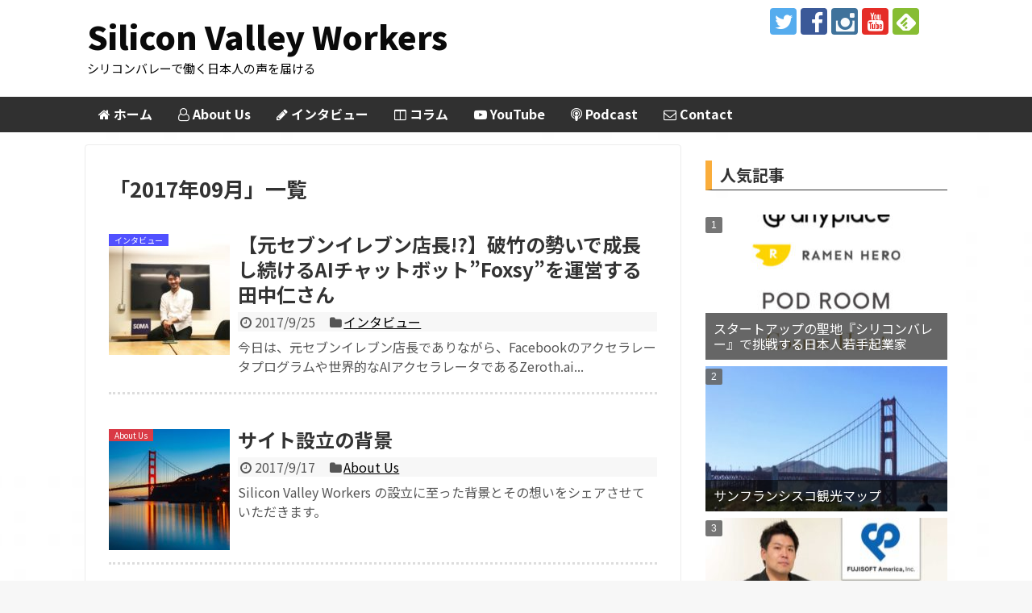

--- FILE ---
content_type: text/html; charset=UTF-8
request_url: https://siliconvalleyrw.com/2017/09/
body_size: 13314
content:
<!DOCTYPE html>
<html lang="ja" prefix="og: http://ogp.me/ns#" >
<head>
<meta charset="UTF-8">
<meta name="msapplication-tileimage" content="https://siliconvalleyrw.com/wp-content/uploads/2017/09/cropped-Screen-Shot-2017-09-17-at-4.28.45-PM-270x270.png">
<meta name="robots" content="noindex,follow">
<meta name="viewport" content="width=1280, maximum-scale=1, user-scalable=yes">
<title>9月, 2017 | Silicon Valley Workers</title>
<link rel="dns-prefetch" href="//s0.wp.com">
<link rel="dns-prefetch" href="//s.w.org">
<link rel="dns-prefetch" href="//v0.wordpress.com">
<link rel="dns-prefetch" href="//www.google-analytics.com">
<link rel="dns-prefetch" href="//pagead2.googlesyndication.com/pagead/js/adsbygoogle.js">
<link rel="alternate" type="application/rss+xml" title="Silicon Valley Workers RSS Feed" href="https://siliconvalleyrw.com/feed/">
<link rel="alternate" type="application/rss+xml" title="Silicon Valley Workers &raquo; フィード" href="https://siliconvalleyrw.com/feed/">
<link rel="alternate" type="application/rss+xml" title="Silicon Valley Workers &raquo; コメントフィード" href="https://siliconvalleyrw.com/comments/feed/">
<link rel="pingback" href="https://siliconvalleyrw.com/xmlrpc.php">
<link rel="canonical" href="https://siliconvalleyrw.com/2017/09/">
<link rel="icon" href="https://siliconvalleyrw.com/wp-content/uploads/2017/09/cropped-Screen-Shot-2017-09-17-at-4.28.45-PM-32x32.png" sizes="32x32">
<link rel="icon" href="https://siliconvalleyrw.com/wp-content/uploads/2017/09/cropped-Screen-Shot-2017-09-17-at-4.28.45-PM-192x192.png" sizes="192x192">
<link rel="apple-touch-icon-precomposed" href="https://siliconvalleyrw.com/wp-content/uploads/2017/09/cropped-Screen-Shot-2017-09-17-at-4.28.45-PM-180x180.png">
<link rel="stylesheet" id="simplicity-style-css" href="https://siliconvalleyrw.com/wp-content/themes/simplicity2/style.css" type="text/css" media="all">
<link rel="stylesheet" id="skin-style-css" href="https://siliconvalleyrw.com/wp-content/themes/simplicity2/skins/transparent/style.css" type="text/css" media="all">
<link rel="stylesheet" id="font-awesome-style-css" href="https://siliconvalleyrw.com/wp-content/themes/simplicity2/webfonts/css/font-awesome.min.css" type="text/css" media="all">
<link rel="stylesheet" id="icomoon-style-css" href="https://siliconvalleyrw.com/wp-content/themes/simplicity2/webfonts/icomoon/style.css" type="text/css" media="all">
<link rel="stylesheet" id="extension-style-css" href="https://siliconvalleyrw.com/wp-content/themes/simplicity2/css/extension.css" type="text/css" media="all">
<link rel="stylesheet" id="child-style-css" href="https://siliconvalleyrw.com/wp-content/themes/simplicity2-child/style.css" type="text/css" media="all">
<link rel="stylesheet" id="print-style-css" href="https://siliconvalleyrw.com/wp-content/themes/simplicity2/css/print.css" type="text/css" media="print">
<link rel="stylesheet" id="sb_instagram_styles-css" href="https://siliconvalleyrw.com/wp-content/plugins/instagram-feed/css/sb-instagram-2-2.min.css" type="text/css" media="all">
<link rel="stylesheet" id="font-awesome-four-css" href="https://siliconvalleyrw.com/wp-content/plugins/font-awesome-4-menus/css/font-awesome.min.css" type="text/css" media="all">
<link rel="stylesheet" id="whats-new-style-css" href="https://siliconvalleyrw.com/wp-content/plugins/whats-new-genarator/whats-new.css" type="text/css" media="all">
<link rel="stylesheet" id="wordpress-popular-posts-css-css" href="https://siliconvalleyrw.com/wp-content/plugins/wordpress-popular-posts/public/css/wpp.css" type="text/css" media="all">
<link rel="stylesheet" id="wp-pagenavi-css" href="https://siliconvalleyrw.com/wp-content/plugins/wp-pagenavi/pagenavi-css.css" type="text/css" media="all">
<link rel="stylesheet" id="amazonjs-css" href="https://siliconvalleyrw.com/wp-content/plugins/amazonjs/css/amazonjs.css" type="text/css" media="all">
<link rel="stylesheet" id="va-social-buzz-css" href="https://siliconvalleyrw.com/wp-content/plugins/va-social-buzz/assets/css/style.min.css" type="text/css" media="all">
<link rel="stylesheet" id="jetpack_css-css" href="https://siliconvalleyrw.com/wp-content/plugins/jetpack/css/jetpack.css" type="text/css" media="all">
<style type="text/css" media="all">/*<![CDATA[ */
img.wp-smiley,
img.emoji {
display: inline !important;
border: none !important;
box-shadow: none !important;
height: 1em !important;
width: 1em !important;
margin: 0 .07em !important;
vertical-align: -0.1em !important;
background: none !important;
padding: 0 !important;
}
#site-title a{color:#0a0a0a}#site-description{color:#000}#navi ul,#navi ul.sub-menu,#navi ul.children{background-color:#303030;border-color:#303030}#navi{background-color:#303030}@media screen and (max-width:1110px){#navi{background-color:transparent}}#navi ul li a{color:#fff}#navi ul li a:hover{background-color:#9b9b9b}#mobile-menu a{color:#000}ul.snsp li.twitter-page a span{background-color:#55acee}ul.snsp li.facebook-page a span{background-color:#3b5998}ul.snsp li.google-plus-page a span{background-color:#dd4b39}ul.snsp li.instagram-page a span{background-color:#3f729b}ul.snsp li.hatebu-page a span{background-color:#008fde}ul.snsp li.pinterest-page a span{background-color:#cc2127}ul.snsp li.youtube-page a span{background-color:#e52d27}ul.snsp li.flickr-page a span{background-color:#1d1d1b}ul.snsp li.github-page a span{background-color:#24292e}ul.snsp li.line-page a span{background-color:#00c300}ul.snsp li.feedly-page a span{background-color:#87bd33}ul.snsp li.push7-page a span{background-color:#eeac00}ul.snsp li.rss-page a span{background-color:#fe9900}ul.snsp li a:hover{opacity:.7}#footer-mobile-buttons a .menu-caption{font-size:.8em;font-family:arial}.menu-caption-menu::before{content:'Menu'}.menu-caption-home::before{content:'Home'}.menu-caption-search::before{content:'Search'}.menu-caption-prev::before{content:'Prev'}.menu-caption-next::before{content:'Next'}.menu-caption-top::before{content:'Top'}.menu-caption-sidebar::before{content:'Sidebar'}@media screen and (max-width:639px){.article br{display:block}}
.widget_facebook_likebox {
overflow: hidden;
}
.va-social-buzz .vasb_fb .vasb_fb_thumbnail{background-image:url(https://siliconvalleyrw.com/wp-content/uploads/2017/09/cropped-Screen-Shot-2017-09-17-at-4.28.45-PM.png);}#secondary #widget-area .va-social-buzz .vasb_fb .vasb_fb_like,#secondary .widget-area .va-social-buzz .vasb_fb .vasb_fb_like,#secondary.widget-area .va-social-buzz .vasb_fb .vasb_fb_like,.secondary .widget-area .va-social-buzz .vasb_fb .vasb_fb_like,.sidebar-container .va-social-buzz .vasb_fb .vasb_fb_like,.va-social-buzz .vasb_fb .vasb_fb_like{background-color:rgba(43,43,43,0.7);color:#ffffff;}@media only screen and (min-width:711px){.va-social-buzz .vasb_fb .vasb_fb_like{background-color:rgba(43,43,43,1);}}
img#wpstats{display:none}
body.custom-background { background-image: url("https://siliconvalleyrw.com/wp-content/uploads/2017/09/30f19e1a214164235bd3c02073e6d01e_a4302bc5cc774469705decb006b87db2.jpg"); background-position: center center; background-size: contain; background-repeat: repeat; background-attachment: fixed; }
/* ]]>*/</style>
<script async src="https://www.google-analytics.com/analytics.js"></script>
<script async src="//pagead2.googlesyndication.com/pagead/js/adsbygoogle.js"></script>
<script type="text/javascript" src="https://siliconvalleyrw.com/wp-includes/js/jquery/jquery.js"></script>
<script type="text/javascript" src="https://siliconvalleyrw.com/wp-includes/js/jquery/jquery-migrate.min.js"></script>
<script type="text/javascript" src="https://siliconvalleyrw.com/wp-content/plugins/wordpress-popular-posts/public/js/wpp-4.2.0.min.js"></script>
<script type="text/javascript">//<![CDATA[
window.ga=window.ga||function(){(ga.q=ga.q||[]).push(arguments)};ga.l=+new Date;
ga('create', 'UA-106602941-1', { 'cookieDomain': 'siliconvalleyrw.com' } );
ga('send', 'pageview');
window._wpemojiSettings = {"baseUrl":"https:\/\/s.w.org\/images\/core\/emoji\/2.3\/72x72\/","ext":".png","svgUrl":"https:\/\/s.w.org\/images\/core\/emoji\/2.3\/svg\/","svgExt":".svg","source":{"concatemoji":"https:\/\/siliconvalleyrw.com\/wp-includes\/js\/wp-emoji-release.min.js"}};
!function(t,a,e){var r,i,n,o=a.createElement("canvas"),l=o.getContext&&o.getContext("2d");function c(t){var e=a.createElement("script");e.src=t,e.defer=e.type="text/javascript",a.getElementsByTagName("head")[0].appendChild(e)}for(n=Array("flag","emoji4"),e.supports={everything:!0,everythingExceptFlag:!0},i=0;i<n.length;i++)e.supports[n[i]]=function(t){var e,a=String.fromCharCode;if(!l||!l.fillText)return!1;switch(l.clearRect(0,0,o.width,o.height),l.textBaseline="top",l.font="600 32px Arial",t){case"flag":return(l.fillText(a(55356,56826,55356,56819),0,0),e=o.toDataURL(),l.clearRect(0,0,o.width,o.height),l.fillText(a(55356,56826,8203,55356,56819),0,0),e===o.toDataURL())?!1:(l.clearRect(0,0,o.width,o.height),l.fillText(a(55356,57332,56128,56423,56128,56418,56128,56421,56128,56430,56128,56423,56128,56447),0,0),e=o.toDataURL(),l.clearRect(0,0,o.width,o.height),l.fillText(a(55356,57332,8203,56128,56423,8203,56128,56418,8203,56128,56421,8203,56128,56430,8203,56128,56423,8203,56128,56447),0,0),e!==o.toDataURL());case"emoji4":return l.fillText(a(55358,56794,8205,9794,65039),0,0),e=o.toDataURL(),l.clearRect(0,0,o.width,o.height),l.fillText(a(55358,56794,8203,9794,65039),0,0),e!==o.toDataURL()}return!1}(n[i]),e.supports.everything=e.supports.everything&&e.supports[n[i]],"flag"!==n[i]&&(e.supports.everythingExceptFlag=e.supports.everythingExceptFlag&&e.supports[n[i]]);e.supports.everythingExceptFlag=e.supports.everythingExceptFlag&&!e.supports.flag,e.DOMReady=!1,e.readyCallback=function(){e.DOMReady=!0},e.supports.everything||(r=function(){e.readyCallback()},a.addEventListener?(a.addEventListener("DOMContentLoaded",r,!1),t.addEventListener("load",r,!1)):(t.attachEvent("onload",r),a.attachEvent("onreadystatechange",function(){"complete"===a.readyState&&e.readyCallback()})),(r=e.source||{}).concatemoji?c(r.concatemoji):r.wpemoji&&r.twemoji&&(c(r.twemoji),c(r.wpemoji)))}(window,document,window._wpemojiSettings);
var wpp_params = {"sampling_active":"0","sampling_rate":"100","ajax_url":"https:\/\/siliconvalleyrw.com\/wp-json\/wordpress-popular-posts\/v1\/popular-posts\/","ID":"","token":"e0f8c32a85","debug":""};
(adsbygoogle = window.adsbygoogle || []).push({
google_ad_client: "ca-pub-5369460703598836",
enable_page_level_ads: true
});
//]]></script>
</head>
  <body class="archive date custom-background" itemscope itemtype="http://schema.org/WebPage">
    <div id="container">

      <!-- header -->
      <header itemscope itemtype="http://schema.org/WPHeader">
        <div id="header" class="clearfix">
          <div id="header-in">

                        <div id="h-top">
              <!-- モバイルメニュー表示用のボタン -->
<div id="mobile-menu">
  <a id="mobile-menu-toggle" href="#"><span class="fa fa-bars fa-2x"></span></a>
</div>

              <div class="alignleft top-title-catchphrase">
                <!-- サイトのタイトル -->
<p id="site-title" itemscope itemtype="http://schema.org/Organization">
  <a href="https://siliconvalleyrw.com/" data-wpel-link="internal">Silicon Valley Workers</a></p>
<!-- サイトの概要 -->
<p id="site-description">
  シリコンバレーで働く日本人の声を届ける</p>
              </div>

              <div class="alignright top-sns-follows">
                                <!-- SNSページ -->
<div class="sns-pages">
<p class="sns-follow-msg">フォローして最新情報をチェック！</p>
<ul class="snsp">
<li class="twitter-page"><a href="//twitter.com/SVWorkers" target="_blank" title="Twitterをフォロー" rel="nofollow external noopener noreferrer" data-wpel-link="external"><span class="icon-twitter-logo"></span></a></li><li class="facebook-page"><a href="//www.facebook.com/siliconvalleyworkers" target="_blank" title="Facebookをフォロー" rel="nofollow external noopener noreferrer" data-wpel-link="external"><span class="icon-facebook-logo"></span></a></li><li class="instagram-page"><a href="//instagram.com/siliconvalleyworkers" target="_blank" title="Instagramをフォロー" rel="nofollow external noopener noreferrer" data-wpel-link="external"><span class="icon-instagram-logo"></span></a></li><li class="youtube-page"><a href="https://www.youtube.com/channel/UCc-3x5dH9X3skG5uY-HxOUg" target="_blank" title="YouTubeをフォロー" rel="nofollow external noopener noreferrer" data-wpel-link="external"><span class="icon-youtube-logo"></span></a></li><li class="feedly-page"><a href="//feedly.com/i/subscription/feed/https://siliconvalleyrw.com/feed/" target="blank" title="feedlyで更新情報を購読" rel="nofollow external noopener noreferrer" data-wpel-link="external"><span class="icon-feedly-logo"></span></a></li>  </ul>
</div>
                              </div>

            </div><!-- /#h-top -->
          </div><!-- /#header-in -->
        </div><!-- /#header -->
      </header>

      <!-- Navigation -->
<nav itemscope itemtype="http://schema.org/SiteNavigationElement">
  <div id="navi">
      	<div id="navi-in">
      <div class="menu-global-mene-container"><ul id="menu-global-mene" class="menu"><li id="menu-item-1178" class="menu-item menu-item-type-custom menu-item-object-custom menu-item-home menu-item-1178"><a href="https://siliconvalleyrw.com/" data-wpel-link="internal"><i class="fa fa-home"></i><span class="fontawesome-text"> ホーム</span></a></li>
<li id="menu-item-1180" class="menu-item menu-item-type-custom menu-item-object-custom menu-item-1180"><a href="https://siliconvalleyrw.com/2017/09/17/post-8/" data-wpel-link="internal"><i class="fa fa-user-o"></i><span class="fontawesome-text"> About Us</span></a></li>
<li id="menu-item-1181" class="menu-item menu-item-type-taxonomy menu-item-object-category menu-item-1181"><a href="https://siliconvalleyrw.com/category/interview/" data-wpel-link="internal"><i class="fa fa-pencil"></i><span class="fontawesome-text"> インタビュー</span></a></li>
<li id="menu-item-1519" class="menu-item menu-item-type-taxonomy menu-item-object-category menu-item-has-children menu-item-1519"><a href="https://siliconvalleyrw.com/category/column/" data-wpel-link="internal"><i class="fa fa-columns"></i><span class="fontawesome-text"> コラム</span></a>
<ul  class="sub-menu">
	<li id="menu-item-3283" class="menu-item menu-item-type-taxonomy menu-item-object-category menu-item-3283"><a href="https://siliconvalleyrw.com/category/report/" data-wpel-link="internal"><i class="fa fa-file-text-o"></i><span class="fontawesome-text"> レポート</span></a></li>
	<li id="menu-item-3282" class="menu-item menu-item-type-taxonomy menu-item-object-category menu-item-3282"><a href="https://siliconvalleyrw.com/category/know-how/" data-wpel-link="internal"><i class="fa fa-lightbulb-o"></i><span class="fontawesome-text"> ノウハウ</span></a></li>
</ul>
</li>
<li id="menu-item-1182" class="menu-item menu-item-type-custom menu-item-object-custom menu-item-1182"><a href="https://www.youtube.com/channel/UCc-3x5dH9X3skG5uY-HxOUg" data-wpel-link="external" target="_blank" rel="nofollow external noopener noreferrer"><i class="fa fa-youtube-play"></i><span class="fontawesome-text"> YouTube</span></a></li>
<li id="menu-item-2186" class="menu-item menu-item-type-custom menu-item-object-custom menu-item-2186"><a href="https://itunes.apple.com/us/podcast/siliconvalleyworkers-%E3%82%B7%E3%83%AA%E3%82%B3%E3%83%B3%E3%83%90%E3%83%AC%E3%83%BC%E3%81%A7%E5%83%8D%E3%81%8F%E6%97%A5%E6%9C%AC%E4%BA%BA%E3%81%AE%E3%83%AA%E3%82%A2%E3%83%AB%E3%82%92%E4%BC%9D%E3%81%88%E3%81%BE%E3%81%99/id1317586310?mt=2" data-wpel-link="external" target="_blank" rel="nofollow external noopener noreferrer"><i class="fa fa-podcast"></i><span class="fontawesome-text"> Podcast</span></a></li>
<li id="menu-item-1179" class="menu-item menu-item-type-post_type menu-item-object-page menu-item-1179"><a href="https://siliconvalleyrw.com/contact/" data-wpel-link="internal"><i class="fa fa-envelope-o"></i><span class="fontawesome-text"> Contact</span></a></li>
</ul></div>    </div><!-- /#navi-in -->
  </div><!-- /#navi -->
</nav>
<!-- /Navigation -->
      <!-- 本体部分 -->
      <div id="body">
        <div id="body-in" class="cf">

          

          <!-- main -->
          <main itemscope itemprop="mainContentOfPage">
            <div id="main" itemscope itemtype="http://schema.org/Blog">

  <h1 id="archive-title"><span class="archive-title-pb">「</span><span class="archive-title-text">2017年09月</span><span class="archive-title-pa">」</span><span class="archive-title-list-text">一覧</span></h1>






<div id="list">
<!-- 記事一覧 -->
<article id="post-191" class="entry cf entry-card post-191 post type-post status-publish format-standard has-post-thumbnail category-interview tag-foxsy tag-it tag-sanfrancisco tag-startup tag-japan-owned tag-entrepreneur">
  <figure class="entry-thumb">
    
		<div class="catname">

      
	<p class="interview">
        インタビュー       </p>
    </div>

        <a href="https://siliconvalleyrw.com/2017/09/25/post-191/" class="entry-image entry-image-link" title="【元セブンイレブン店長!?】破竹の勢いで成長し続けるAIチャットボット”Foxsy”を運営する田中仁さん" data-wpel-link="internal"><img width="150" height="150" src="https://siliconvalleyrw.com/wp-content/uploads/2017/09/Jin-150x150.jpg" class="entry-thumnail wp-post-image" alt="" srcset="https://siliconvalleyrw.com/wp-content/uploads/2017/09/Jin-150x150.jpg 150w, https://siliconvalleyrw.com/wp-content/uploads/2017/09/Jin-300x300.jpg 300w, https://siliconvalleyrw.com/wp-content/uploads/2017/09/Jin.jpg 768w, https://siliconvalleyrw.com/wp-content/uploads/2017/09/Jin-100x100.jpg 100w, https://siliconvalleyrw.com/wp-content/uploads/2017/09/Jin-320x320.jpg 320w" sizes="(max-width: 150px) 100vw, 150px" /></a>
            </figure><!-- /.entry-thumb -->

  <div class="entry-card-content">
  <header>
    <h2><a href="https://siliconvalleyrw.com/2017/09/25/post-191/" class="entry-title entry-title-link" title="【元セブンイレブン店長!?】破竹の勢いで成長し続けるAIチャットボット”Foxsy”を運営する田中仁さん" data-wpel-link="internal">【元セブンイレブン店長!?】破竹の勢いで成長し続けるAIチャットボット”Foxsy”を運営する田中仁さん</a></h2>
    <p class="post-meta">
            <span class="post-date"><span class="fa fa-clock-o fa-fw"></span><span class="published">2017/9/25</span></span>
      
      <span class="category"><span class="fa fa-folder fa-fw"></span><a href="https://siliconvalleyrw.com/category/interview/" rel="category tag" data-wpel-link="internal">インタビュー</a></span>

      
      
    </p><!-- /.post-meta -->
      </header>
  <p class="entry-snippet">
今日は、元セブンイレブン店長でありながら、Facebookのアクセラレータプログラムや世界的なAIアクセラレータであるZeroth.ai...</p>

  
</div><!-- /.entry-card-content -->
</article><article id="post-8" class="entry cf entry-card post-8 post type-post status-publish format-standard has-post-thumbnail category-about-us">
  <figure class="entry-thumb">
    
		<div class="catname">

      
	<p class="about-us">
        About Us       </p>
    </div>

        <a href="https://siliconvalleyrw.com/2017/09/17/post-8/" class="entry-image entry-image-link" title="サイト設立の背景" data-wpel-link="internal"><img width="150" height="150" src="https://siliconvalleyrw.com/wp-content/uploads/2017/09/21740904_165703374006544_9220412722214643444_o-150x150.jpg" class="entry-thumnail wp-post-image" alt="" srcset="https://siliconvalleyrw.com/wp-content/uploads/2017/09/21740904_165703374006544_9220412722214643444_o-150x150.jpg 150w, https://siliconvalleyrw.com/wp-content/uploads/2017/09/21740904_165703374006544_9220412722214643444_o-100x100.jpg 100w" sizes="(max-width: 150px) 100vw, 150px" /></a>
            </figure><!-- /.entry-thumb -->

  <div class="entry-card-content">
  <header>
    <h2><a href="https://siliconvalleyrw.com/2017/09/17/post-8/" class="entry-title entry-title-link" title="サイト設立の背景" data-wpel-link="internal">サイト設立の背景</a></h2>
    <p class="post-meta">
            <span class="post-date"><span class="fa fa-clock-o fa-fw"></span><span class="published">2017/9/17</span></span>
      
      <span class="category"><span class="fa fa-folder fa-fw"></span><a href="https://siliconvalleyrw.com/category/about-us/" rel="category tag" data-wpel-link="internal">About Us</a></span>

      
      
    </p><!-- /.post-meta -->
      </header>
  <p class="entry-snippet">Silicon Valley Workers の設立に至った背景とその想いをシェアさせていただきます。</p>

  
</div><!-- /.entry-card-content -->
</article>  <div class="clear"></div>
</div><!-- /#list -->

  <!-- 文章下広告 -->
                     <div class="ad-article-bottom ad-space">
          <div class="ad-label">スポンサーリンク</div>
          <div class="ad-left ad-pc adsense-336"><div class="widget-ad">Simplicityのレクタングル大</div>				<div class="classic-text-widget"><script async src="//pagead2.googlesyndication.com/pagead/js/adsbygoogle.js"></script>
<!-- Simplicityのレクタングル大 -->
<ins class="adsbygoogle"
     style="display:inline-block;width:336px;height:280px"
     data-ad-client="ca-pub-5369460703598836"
     data-ad-slot="3479607839"></ins>
<script>
(adsbygoogle = window.adsbygoogle || []).push({});
</script></div>
			</div>
          <div class="ad-right ad-pc adsense-336"><div class="widget-ad">Simplicityのレクタングル大</div>				<div class="classic-text-widget"><script async src="//pagead2.googlesyndication.com/pagead/js/adsbygoogle.js"></script>
<!-- Simplicityのレクタングル大 -->
<ins class="adsbygoogle"
     style="display:inline-block;width:336px;height:280px"
     data-ad-client="ca-pub-5369460703598836"
     data-ad-slot="3479607839"></ins>
<script>
(adsbygoogle = window.adsbygoogle || []).push({});
</script></div>
			</div>
          <div class="clear"></div>
        </div>
            
<div id="widget-index-bottom" class="widgets"><aside id="sns_follow_buttons-3" class="widget-index-bottom widget_sns_follow_buttons"><div class="widget-index-bottom-title main-widget-label">SNSアカウント</div><!-- SNSページ -->
<div class="sns-pages">
<p class="sns-follow-msg">フォローして最新情報をチェック！</p>
<ul class="snsp">
<li class="twitter-page"><a href="//twitter.com/SVWorkers" target="_blank" title="Twitterをフォロー" rel="nofollow external noopener noreferrer" data-wpel-link="external"><span class="icon-twitter-logo"></span></a></li><li class="facebook-page"><a href="//www.facebook.com/siliconvalleyworkers" target="_blank" title="Facebookをフォロー" rel="nofollow external noopener noreferrer" data-wpel-link="external"><span class="icon-facebook-logo"></span></a></li><li class="instagram-page"><a href="//instagram.com/siliconvalleyworkers" target="_blank" title="Instagramをフォロー" rel="nofollow external noopener noreferrer" data-wpel-link="external"><span class="icon-instagram-logo"></span></a></li><li class="youtube-page"><a href="https://www.youtube.com/channel/UCc-3x5dH9X3skG5uY-HxOUg" target="_blank" title="YouTubeをフォロー" rel="nofollow external noopener noreferrer" data-wpel-link="external"><span class="icon-youtube-logo"></span></a></li><li class="feedly-page"><a href="//feedly.com/i/subscription/feed/https://siliconvalleyrw.com/feed/" target="blank" title="feedlyで更新情報を購読" rel="nofollow external noopener noreferrer" data-wpel-link="external"><span class="icon-feedly-logo"></span></a></li>  </ul>
</div>
</aside>  <aside id="text-4" class="widget-index-bottom widget_text"><div class="widget-index-bottom-title main-widget-label">Facebook ページ</div>			<div class="textwidget"><div class="fb-page" data-href="https://www.facebook.com/siliconvalleyworkers/" data-tabs="timeline" data-small-header="true" data-adapt-container-width="true" data-hide-cover="false" data-show-facepile="true">
<blockquote cite="https://www.facebook.com/siliconvalleyworkers/" class="fb-xfbml-parse-ignore"><p><a href="https://www.facebook.com/siliconvalleyworkers/" data-wpel-link="external" target="_blank" rel="nofollow external noopener noreferrer">Silicon Valley Workers</a></p></blockquote>
</div>
</div>
		</aside></div>
<div align="center"></div>
            </div><!-- /#main -->
          </main>
        <!-- sidebar -->
<div id="sidebar" role="complementary">
    
  <div id="sidebar-widget">
  <!-- ウイジェット -->
            <aside id="popular_ranking-2" class="widget widget_popular_ranking ranking_list"><h3 class="widget_title sidebar_widget_title">人気記事</h3>
<div class="popular-entrys popular-entrys-large
 popular-entrys-large-on">

<!-- WordPress Popular Posts -->

<ul class="wpp-list">
<li><a href="https://siliconvalleyrw.com/2018/04/23/post-3016/" title="スタートアップの聖地『シリコンバレー』で挑戦する日本人若手起業家" target="_self" data-wpel-link="internal"><img src="https://siliconvalleyrw.com/wp-content/uploads/wordpress-popular-posts/3016-featured-300x169.jpg" width="300" height="169" alt="スタートアップの聖地『シリコンバレー』で挑戦する日本人若手起業家" class="wpp-thumbnail wpp_cached_thumb wpp_featured" /></a> <a href="https://siliconvalleyrw.com/2018/04/23/post-3016/" title="スタートアップの聖地『シリコンバレー』で挑戦する日本人若手起業家" class="wpp-post-title" target="_self" data-wpel-link="internal">スタートアップの聖地『シリコンバレー』で挑戦する日本人若手起業家</a> <span class="wpp-meta post-stats"></span></li>
<li><a href="https://siliconvalleyrw.com/2019/01/28/post-4855/" title="サンフランシスコ観光マップ" target="_self" data-wpel-link="internal"><img src="https://siliconvalleyrw.com/wp-content/uploads/wordpress-popular-posts/4855-featured-300x169.jpg" width="300" height="169" alt="サンフランシスコ観光マップ" class="wpp-thumbnail wpp_cached_thumb wpp_featured" /></a> <a href="https://siliconvalleyrw.com/2019/01/28/post-4855/" title="サンフランシスコ観光マップ" class="wpp-post-title" target="_self" data-wpel-link="internal">サンフランシスコ観光マップ</a> <span class="wpp-meta post-stats"></span></li>
<li><a href="https://siliconvalleyrw.com/2019/02/23/4891/" title="ゼロからのアメリカ移住 ー 全てを失くして這い上がった男の「サバイブ論」" target="_self" data-wpel-link="internal"><img src="https://siliconvalleyrw.com/wp-content/uploads/wordpress-popular-posts/4891-featured-300x169.jpg" width="300" height="169" alt="ゼロからのアメリカ移住 ー 全てを失くして這い上がった男の「サバイブ論」" class="wpp-thumbnail wpp_cached_thumb wpp_featured" /></a> <a href="https://siliconvalleyrw.com/2019/02/23/4891/" title="ゼロからのアメリカ移住 ー 全てを失くして這い上がった男の「サバイブ論」" class="wpp-post-title" target="_self" data-wpel-link="internal">ゼロからのアメリカ移住 ー 全てを失くして這い上がった男の「サバイブ論」</a> <span class="wpp-meta post-stats"></span></li>
<li><a href="https://siliconvalleyrw.com/2018/05/23/post-3092/" title="サンフランシスコで起こるおにぎりブーム、火付け役が語る #全米500店舗展開への勝算" target="_self" data-wpel-link="internal"><img src="https://siliconvalleyrw.com/wp-content/uploads/wordpress-popular-posts/3092-featured-300x169.jpg" width="300" height="169" alt="サンフランシスコで起こるおにぎりブーム、火付け役が語る #全米500店舗展開への勝算" class="wpp-thumbnail wpp_cached_thumb wpp_featured" /></a> <a href="https://siliconvalleyrw.com/2018/05/23/post-3092/" title="サンフランシスコで起こるおにぎりブーム、火付け役が語る #全米500店舗展開への勝算" class="wpp-post-title" target="_self" data-wpel-link="internal">サンフランシスコで起こるおにぎりブーム、火付け役が語る #全米500店舗展開への勝算</a> <span class="wpp-meta post-stats"></span></li>
<li><a href="https://siliconvalleyrw.com/2018/03/29/post-2173/" title="TOEIC305点からの海外MBA。夢だったテレビ局を退職、「当たり前のキャリア観」が壊された80分の授業。" target="_self" data-wpel-link="internal"><img src="https://siliconvalleyrw.com/wp-content/uploads/wordpress-popular-posts/2173-featured-300x169.jpg" width="300" height="169" alt="TOEIC305点からの海外MBA。夢だったテレビ局を退職、「当たり前のキャリア観」が壊された80分の授業。" class="wpp-thumbnail wpp_cached_thumb wpp_featured" /></a> <a href="https://siliconvalleyrw.com/2018/03/29/post-2173/" title="TOEIC305点からの海外MBA。夢だったテレビ局を退職、「当たり前のキャリア観」が壊された80分の授業。" class="wpp-post-title" target="_self" data-wpel-link="internal">TOEIC305点からの海外MBA。夢だったテレビ局を退職、「当たり前のキャリア観」が壊された80分の授業。</a> <span class="wpp-meta post-stats"></span></li>

</ul>
</div>
<div class="clear"></div></aside>  <aside id="new_entries-3" class="widget widget_new_entries"><h3 class="widget_title sidebar_widget_title">新着記事</h3><div class="new-entrys new-entrys-large
 new-entrys-large-on">
<div class="new-entry">

  <div class="new-entry-thumb">
      <a href="https://siliconvalleyrw.com/2019/09/09/post-5042/" class="new-entry-image" title="&#8220;伝聞より経験で話す大人でありたい&#8221;- シリコンバレーVCのVPが語るキャリア" data-wpel-link="internal"><img width="320" height="180" src="https://siliconvalleyrw.com/wp-content/uploads/2019/09/akane_14-320x180.jpg" class="attachment-thumb320 size-thumb320 wp-post-image" alt="" /></a>
    </div><!-- /.new-entry-thumb -->

  <div class="new-entry-content">
    <a href="https://siliconvalleyrw.com/2019/09/09/post-5042/" class="new-entry-title" title="&#8220;伝聞より経験で話す大人でありたい&#8221;- シリコンバレーVCのVPが語るキャリア" data-wpel-link="internal">&#8220;伝聞より経験で話す大人でありたい&#8221;- シリコンバレーVCのVPが語るキャリア</a>
  </div><!-- /.new-entry-content -->

</div><!-- /.new-entry -->
<div class="new-entry">

  <div class="new-entry-thumb">
      <a href="https://siliconvalleyrw.com/2019/07/08/post-5016/" class="new-entry-image" title="第4回ベイエリアキャリアセミナー 「シリコンバレーで挑戦する日本人起業家とのトークセッション」" data-wpel-link="internal"><img width="320" height="180" src="https://siliconvalleyrw.com/wp-content/uploads/2019/07/baycareer_top-320x180.jpg" class="attachment-thumb320 size-thumb320 wp-post-image" alt="" /></a>
    </div><!-- /.new-entry-thumb -->

  <div class="new-entry-content">
    <a href="https://siliconvalleyrw.com/2019/07/08/post-5016/" class="new-entry-title" title="第4回ベイエリアキャリアセミナー 「シリコンバレーで挑戦する日本人起業家とのトークセッション」" data-wpel-link="internal">第4回ベイエリアキャリアセミナー 「シリコンバレーで挑戦する日本人起業家とのトークセッション」</a>
  </div><!-- /.new-entry-content -->

</div><!-- /.new-entry -->
<div class="new-entry">

  <div class="new-entry-thumb">
      <a href="https://siliconvalleyrw.com/2019/05/04/post-4980/" class="new-entry-image" title="SFでスタートアップする方法" data-wpel-link="internal"><img width="320" height="180" src="https://siliconvalleyrw.com/wp-content/uploads/2019/05/Kiyo_Square-320x180.jpg" class="attachment-thumb320 size-thumb320 wp-post-image" alt="" /></a>
    </div><!-- /.new-entry-thumb -->

  <div class="new-entry-content">
    <a href="https://siliconvalleyrw.com/2019/05/04/post-4980/" class="new-entry-title" title="SFでスタートアップする方法" data-wpel-link="internal">SFでスタートアップする方法</a>
  </div><!-- /.new-entry-content -->

</div><!-- /.new-entry -->
</div><!-- /.new-entry-large -->
<div class="clear"></div></aside>      <aside id="twitter_timeline-2" class="widget widget_twitter_timeline"><h3 class="widget_title sidebar_widget_title">Twitter</h3><a class="twitter-timeline" data-width="300" data-theme="light" data-link-color="#2B7BB9" data-border-color="#808080" data-tweet-limit="1" data-lang="JA" data-partner="jetpack" href="https://twitter.com/SVWorkers" data-wpel-link="external" target="_blank" rel="nofollow external noopener noreferrer">ツイート</a></aside><aside id="text-6" class="widget widget_text"><h3 class="widget_title sidebar_widget_title">Instagram</h3>			<div class="textwidget"><p>        <div id="sbi_mod_error" >
            <span>This error message is only visible to WordPress admins</span><br />
            <p><b>Error: No connected account.</b>
            <p>Please go to the Instagram Feed settings page to connect an account.</p>
        </div>
		</p>
</div>
		</aside><aside id="text-5" class="widget widget_text"><h3 class="widget_title sidebar_widget_title">Facebook ページ</h3>			<div class="textwidget"><div class="fb-page" data-href="https://www.facebook.com/siliconvalleyworkers/" data-tabs="timeline" data-width="250" data-small-header="true" data-adapt-container-width="true" data-hide-cover="false" data-show-facepile="true">
<blockquote cite="https://www.facebook.com/siliconvalleyworkers/" class="fb-xfbml-parse-ignore"><p><a href="https://www.facebook.com/siliconvalleyworkers/" data-wpel-link="external" target="_blank" rel="nofollow external noopener noreferrer">Silicon Valley Workers</a></p></blockquote>
</div>
</div>
		</aside><aside id="sns_follow_buttons-2" class="widget widget_sns_follow_buttons"><h3 class="widget_title sidebar_widget_title">SNSアカウント</h3><!-- SNSページ -->
<div class="sns-pages">
<p class="sns-follow-msg">フォローして最新情報をチェック！</p>
<ul class="snsp">
<li class="twitter-page"><a href="//twitter.com/SVWorkers" target="_blank" title="Twitterをフォロー" rel="nofollow external noopener noreferrer" data-wpel-link="external"><span class="icon-twitter-logo"></span></a></li><li class="facebook-page"><a href="//www.facebook.com/siliconvalleyworkers" target="_blank" title="Facebookをフォロー" rel="nofollow external noopener noreferrer" data-wpel-link="external"><span class="icon-facebook-logo"></span></a></li><li class="instagram-page"><a href="//instagram.com/siliconvalleyworkers" target="_blank" title="Instagramをフォロー" rel="nofollow external noopener noreferrer" data-wpel-link="external"><span class="icon-instagram-logo"></span></a></li><li class="youtube-page"><a href="https://www.youtube.com/channel/UCc-3x5dH9X3skG5uY-HxOUg" target="_blank" title="YouTubeをフォロー" rel="nofollow external noopener noreferrer" data-wpel-link="external"><span class="icon-youtube-logo"></span></a></li><li class="feedly-page"><a href="//feedly.com/i/subscription/feed/https://siliconvalleyrw.com/feed/" target="blank" title="feedlyで更新情報を購読" rel="nofollow external noopener noreferrer" data-wpel-link="external"><span class="icon-feedly-logo"></span></a></li>  </ul>
</div>
</aside>  <aside id="search-2" class="widget widget_search"><h3 class="widget_title sidebar_widget_title">サイト内検索</h3><form method="get" id="searchform" action="https://siliconvalleyrw.com/">
	<input type="text" placeholder="ブログ内を検索" name="s" id="s">
	<input type="submit" id="searchsubmit" value="">
</form></aside><aside id="categories-2" class="widget widget_categories"><h3 class="widget_title sidebar_widget_title">カテゴリー</h3>		<ul>
	<li class="cat-item cat-item-43"><a href="https://siliconvalleyrw.com/category/about-us/" data-wpel-link="internal">About Us</a> (1)
</li>
	<li class="cat-item cat-item-40"><a href="https://siliconvalleyrw.com/category/news/" data-wpel-link="internal">News</a> (10)
</li>
	<li class="cat-item cat-item-3"><a href="https://siliconvalleyrw.com/category/interview/" data-wpel-link="internal">インタビュー</a> (32)
</li>
	<li class="cat-item cat-item-47"><a href="https://siliconvalleyrw.com/category/column/" data-wpel-link="internal">コラム</a> (11)
</li>
	<li class="cat-item cat-item-84"><a href="https://siliconvalleyrw.com/category/know-how/" data-wpel-link="internal">ノウハウ</a> (4)
</li>
	<li class="cat-item cat-item-83"><a href="https://siliconvalleyrw.com/category/report/" data-wpel-link="internal">レポート</a> (6)
</li>
		</ul>
</aside><aside id="tag_cloud-2" class="widget widget_tag_cloud"><h3 class="widget_title sidebar_widget_title">タグ</h3><div class="tagcloud"><a href="https://siliconvalleyrw.com/tag/ai/" class="tag-cloud-link tag-link-58 tag-link-position-1" style="font-size: 12.827586206897pt;" aria-label="AI (4個の項目)" data-wpel-link="internal">AI<span class="tag-link-count"> (4)</span></a>
<a href="https://siliconvalleyrw.com/tag/apple/" class="tag-cloud-link tag-link-13 tag-link-position-2" style="font-size: 8pt;" aria-label="Apple (1個の項目)" data-wpel-link="internal">Apple<span class="tag-link-count"> (1)</span></a>
<a href="https://siliconvalleyrw.com/tag/ar/" class="tag-cloud-link tag-link-98 tag-link-position-3" style="font-size: 10.172413793103pt;" aria-label="AR (2個の項目)" data-wpel-link="internal">AR<span class="tag-link-count"> (2)</span></a>
<a href="https://siliconvalleyrw.com/tag/asana/" class="tag-cloud-link tag-link-28 tag-link-position-4" style="font-size: 8pt;" aria-label="Asana (1個の項目)" data-wpel-link="internal">Asana<span class="tag-link-count"> (1)</span></a>
<a href="https://siliconvalleyrw.com/tag/cosmehunt/" class="tag-cloud-link tag-link-45 tag-link-position-5" style="font-size: 10.172413793103pt;" aria-label="Cosme Hunt (2個の項目)" data-wpel-link="internal">Cosme Hunt<span class="tag-link-count"> (2)</span></a>
<a href="https://siliconvalleyrw.com/tag/foxsy/" class="tag-cloud-link tag-link-21 tag-link-position-6" style="font-size: 8pt;" aria-label="Foxsy (1個の項目)" data-wpel-link="internal">Foxsy<span class="tag-link-count"> (1)</span></a>
<a href="https://siliconvalleyrw.com/tag/infinitebio/" class="tag-cloud-link tag-link-29 tag-link-position-7" style="font-size: 8pt;" aria-label="InfiniteBio (1個の項目)" data-wpel-link="internal">InfiniteBio<span class="tag-link-count"> (1)</span></a>
<a href="https://siliconvalleyrw.com/tag/it/" class="tag-cloud-link tag-link-15 tag-link-position-8" style="font-size: 22pt;" aria-label="IT系 (28個の項目)" data-wpel-link="internal">IT系<span class="tag-link-count"> (28)</span></a>
<a href="https://siliconvalleyrw.com/tag/junify/" class="tag-cloud-link tag-link-25 tag-link-position-9" style="font-size: 8pt;" aria-label="Junify (1個の項目)" data-wpel-link="internal">Junify<span class="tag-link-count"> (1)</span></a>
<a href="https://siliconvalleyrw.com/tag/microsoft/" class="tag-cloud-link tag-link-14 tag-link-position-10" style="font-size: 8pt;" aria-label="Microsoft (1個の項目)" data-wpel-link="internal">Microsoft<span class="tag-link-count"> (1)</span></a>
<a href="https://siliconvalleyrw.com/tag/tips/" class="tag-cloud-link tag-link-50 tag-link-position-11" style="font-size: 11.620689655172pt;" aria-label="Tips (3個の項目)" data-wpel-link="internal">Tips<span class="tag-link-count"> (3)</span></a>
<a href="https://siliconvalleyrw.com/tag/vc/" class="tag-cloud-link tag-link-105 tag-link-position-12" style="font-size: 10.172413793103pt;" aria-label="VC (2個の項目)" data-wpel-link="internal">VC<span class="tag-link-count"> (2)</span></a>
<a href="https://siliconvalleyrw.com/tag/vr/" class="tag-cloud-link tag-link-53 tag-link-position-13" style="font-size: 10.172413793103pt;" aria-label="VR (2個の項目)" data-wpel-link="internal">VR<span class="tag-link-count"> (2)</span></a>
<a href="https://siliconvalleyrw.com/tag/event/" class="tag-cloud-link tag-link-54 tag-link-position-14" style="font-size: 11.620689655172pt;" aria-label="イベント (3個の項目)" data-wpel-link="internal">イベント<span class="tag-link-count"> (3)</span></a>
<a href="https://siliconvalleyrw.com/tag/engineer/" class="tag-cloud-link tag-link-8 tag-link-position-15" style="font-size: 19.224137931034pt;" aria-label="エンジニア (16個の項目)" data-wpel-link="internal">エンジニア<span class="tag-link-count"> (16)</span></a>
<a href="https://siliconvalleyrw.com/tag/%e3%82%ad%e3%83%a3%e3%83%aa%e3%82%a2/" class="tag-cloud-link tag-link-116 tag-link-position-16" style="font-size: 11.620689655172pt;" aria-label="キャリア (3個の項目)" data-wpel-link="internal">キャリア<span class="tag-link-count"> (3)</span></a>
<a href="https://siliconvalleyrw.com/tag/cupertino/" class="tag-cloud-link tag-link-33 tag-link-position-17" style="font-size: 8pt;" aria-label="クパチーノ (1個の項目)" data-wpel-link="internal">クパチーノ<span class="tag-link-count"> (1)</span></a>
<a href="https://siliconvalleyrw.com/tag/consulting/" class="tag-cloud-link tag-link-16 tag-link-position-18" style="font-size: 12.827586206897pt;" aria-label="コンサル系 (4個の項目)" data-wpel-link="internal">コンサル系<span class="tag-link-count"> (4)</span></a>
<a href="https://siliconvalleyrw.com/tag/sunnyvale/" class="tag-cloud-link tag-link-32 tag-link-position-19" style="font-size: 8pt;" aria-label="サニーベール (1個の項目)" data-wpel-link="internal">サニーベール<span class="tag-link-count"> (1)</span></a>
<a href="https://siliconvalleyrw.com/tag/sanfrancisco/" class="tag-cloud-link tag-link-22 tag-link-position-20" style="font-size: 22pt;" aria-label="サンフランシスコ (28個の項目)" data-wpel-link="internal">サンフランシスコ<span class="tag-link-count"> (28)</span></a>
<a href="https://siliconvalleyrw.com/tag/seattle/" class="tag-cloud-link tag-link-39 tag-link-position-21" style="font-size: 10.172413793103pt;" aria-label="シアトル (2個の項目)" data-wpel-link="internal">シアトル<span class="tag-link-count"> (2)</span></a>
<a href="https://siliconvalleyrw.com/tag/%e3%82%b7%e3%83%aa%e3%82%b3%e3%83%b3%e3%83%90%e3%83%ac%e3%83%bc/" class="tag-cloud-link tag-link-86 tag-link-position-22" style="font-size: 18.620689655172pt;" aria-label="シリコンバレー (14個の項目)" data-wpel-link="internal">シリコンバレー<span class="tag-link-count"> (14)</span></a>
<a href="https://siliconvalleyrw.com/tag/startup/" class="tag-cloud-link tag-link-18 tag-link-position-23" style="font-size: 21.034482758621pt;" aria-label="スタートアップ (23個の項目)" data-wpel-link="internal">スタートアップ<span class="tag-link-count"> (23)</span></a>
<a href="https://siliconvalleyrw.com/tag/designer/" class="tag-cloud-link tag-link-9 tag-link-position-24" style="font-size: 11.620689655172pt;" aria-label="デザイナー (3個の項目)" data-wpel-link="internal">デザイナー<span class="tag-link-count"> (3)</span></a>
<a href="https://siliconvalleyrw.com/tag/bio/" class="tag-cloud-link tag-link-30 tag-link-position-25" style="font-size: 8pt;" aria-label="バイオ系 (1個の項目)" data-wpel-link="internal">バイオ系<span class="tag-link-count"> (1)</span></a>
<a href="https://siliconvalleyrw.com/tag/paloalto/" class="tag-cloud-link tag-link-26 tag-link-position-26" style="font-size: 8pt;" aria-label="パロアルト (1個の項目)" data-wpel-link="internal">パロアルト<span class="tag-link-count"> (1)</span></a>
<a href="https://siliconvalleyrw.com/tag/big5/" class="tag-cloud-link tag-link-19 tag-link-position-27" style="font-size: 10.172413793103pt;" aria-label="ビッグ5 (2個の項目)" data-wpel-link="internal">ビッグ5<span class="tag-link-count"> (2)</span></a>
<a href="https://siliconvalleyrw.com/tag/product-manager/" class="tag-cloud-link tag-link-12 tag-link-position-28" style="font-size: 12.827586206897pt;" aria-label="プロダクトマネージャー (4個の項目)" data-wpel-link="internal">プロダクトマネージャー<span class="tag-link-count"> (4)</span></a>
<a href="https://siliconvalleyrw.com/tag/%e3%83%9e%e3%83%83%e3%83%97/" class="tag-cloud-link tag-link-114 tag-link-position-29" style="font-size: 10.172413793103pt;" aria-label="マップ (2個の項目)" data-wpel-link="internal">マップ<span class="tag-link-count"> (2)</span></a>
<a href="https://siliconvalleyrw.com/tag/manager/" class="tag-cloud-link tag-link-11 tag-link-position-30" style="font-size: 10.172413793103pt;" aria-label="マネージャー (2個の項目)" data-wpel-link="internal">マネージャー<span class="tag-link-count"> (2)</span></a>
<a href="https://siliconvalleyrw.com/tag/marinsoftware/" class="tag-cloud-link tag-link-34 tag-link-position-31" style="font-size: 8pt;" aria-label="マリンソフトウェア (1個の項目)" data-wpel-link="internal">マリンソフトウェア<span class="tag-link-count"> (1)</span></a>
<a href="https://siliconvalleyrw.com/tag/marketer/" class="tag-cloud-link tag-link-10 tag-link-position-32" style="font-size: 10.172413793103pt;" aria-label="マーケター (2個の項目)" data-wpel-link="internal">マーケター<span class="tag-link-count"> (2)</span></a>
<a href="https://siliconvalleyrw.com/tag/mercari/" class="tag-cloud-link tag-link-44 tag-link-position-33" style="font-size: 10.172413793103pt;" aria-label="メルカリ (2個の項目)" data-wpel-link="internal">メルカリ<span class="tag-link-count"> (2)</span></a>
<a href="https://siliconvalleyrw.com/tag/busdev/" class="tag-cloud-link tag-link-51 tag-link-position-34" style="font-size: 12.827586206897pt;" aria-label="事業開発 (4個の項目)" data-wpel-link="internal">事業開発<span class="tag-link-count"> (4)</span></a>
<a href="https://siliconvalleyrw.com/tag/sales/" class="tag-cloud-link tag-link-35 tag-link-position-35" style="font-size: 10.172413793103pt;" aria-label="営業 (2個の項目)" data-wpel-link="internal">営業<span class="tag-link-count"> (2)</span></a>
<a href="https://siliconvalleyrw.com/tag/foreign-company/" class="tag-cloud-link tag-link-23 tag-link-position-36" style="font-size: 17.775862068966pt;" aria-label="外資系企業 (12個の項目)" data-wpel-link="internal">外資系企業<span class="tag-link-count"> (12)</span></a>
<a href="https://siliconvalleyrw.com/tag/contribute/" class="tag-cloud-link tag-link-55 tag-link-position-37" style="font-size: 16.931034482759pt;" aria-label="寄稿 (10個の項目)" data-wpel-link="internal">寄稿<span class="tag-link-count"> (10)</span></a>
<a href="https://siliconvalleyrw.com/tag/%e5%b0%b1%e8%81%b7/" class="tag-cloud-link tag-link-94 tag-link-position-38" style="font-size: 10.172413793103pt;" aria-label="就職 (2個の項目)" data-wpel-link="internal">就職<span class="tag-link-count"> (2)</span></a>
<a href="https://siliconvalleyrw.com/tag/advertisement/" class="tag-cloud-link tag-link-17 tag-link-position-39" style="font-size: 8pt;" aria-label="広告系 (1個の項目)" data-wpel-link="internal">広告系<span class="tag-link-count"> (1)</span></a>
<a href="https://siliconvalleyrw.com/tag/japan-owned/" class="tag-cloud-link tag-link-24 tag-link-position-40" style="font-size: 15.844827586207pt;" aria-label="日系企業 (8個の項目)" data-wpel-link="internal">日系企業<span class="tag-link-count"> (8)</span></a>
<a href="https://siliconvalleyrw.com/tag/foreign-university/" class="tag-cloud-link tag-link-27 tag-link-position-41" style="font-size: 16.931034482759pt;" aria-label="海外大卒 (10個の項目)" data-wpel-link="internal">海外大卒<span class="tag-link-count"> (10)</span></a>
<a href="https://siliconvalleyrw.com/tag/foreign-master/" class="tag-cloud-link tag-link-38 tag-link-position-42" style="font-size: 15.241379310345pt;" aria-label="海外大学院卒 (7個の項目)" data-wpel-link="internal">海外大学院卒<span class="tag-link-count"> (7)</span></a>
<a href="https://siliconvalleyrw.com/tag/researcher/" class="tag-cloud-link tag-link-31 tag-link-position-43" style="font-size: 10.172413793103pt;" aria-label="研究者 (2個の項目)" data-wpel-link="internal">研究者<span class="tag-link-count"> (2)</span></a>
<a href="https://siliconvalleyrw.com/tag/entrepreneur/" class="tag-cloud-link tag-link-7 tag-link-position-44" style="font-size: 18.258620689655pt;" aria-label="起業家 (13個の項目)" data-wpel-link="internal">起業家<span class="tag-link-count"> (13)</span></a>
<a href="https://siliconvalleyrw.com/tag/food/" class="tag-cloud-link tag-link-20 tag-link-position-45" style="font-size: 10.172413793103pt;" aria-label="飲食系 (2個の項目)" data-wpel-link="internal">飲食系<span class="tag-link-count"> (2)</span></a></div>
</aside><aside id="archives-2" class="widget widget_archive"><h3 class="widget_title sidebar_widget_title">アーカイブ</h3>		<ul>
			<li><a href="https://siliconvalleyrw.com/2019/09/" data-wpel-link="internal">2019年9月</a>&nbsp;(1)</li>
	<li><a href="https://siliconvalleyrw.com/2019/07/" data-wpel-link="internal">2019年7月</a>&nbsp;(1)</li>
	<li><a href="https://siliconvalleyrw.com/2019/05/" data-wpel-link="internal">2019年5月</a>&nbsp;(1)</li>
	<li><a href="https://siliconvalleyrw.com/2019/02/" data-wpel-link="internal">2019年2月</a>&nbsp;(1)</li>
	<li><a href="https://siliconvalleyrw.com/2019/01/" data-wpel-link="internal">2019年1月</a>&nbsp;(2)</li>
	<li><a href="https://siliconvalleyrw.com/2018/12/" data-wpel-link="internal">2018年12月</a>&nbsp;(1)</li>
	<li><a href="https://siliconvalleyrw.com/2018/11/" data-wpel-link="internal">2018年11月</a>&nbsp;(1)</li>
	<li><a href="https://siliconvalleyrw.com/2018/10/" data-wpel-link="internal">2018年10月</a>&nbsp;(1)</li>
	<li><a href="https://siliconvalleyrw.com/2018/08/" data-wpel-link="internal">2018年8月</a>&nbsp;(3)</li>
	<li><a href="https://siliconvalleyrw.com/2018/07/" data-wpel-link="internal">2018年7月</a>&nbsp;(1)</li>
	<li><a href="https://siliconvalleyrw.com/2018/06/" data-wpel-link="internal">2018年6月</a>&nbsp;(5)</li>
	<li><a href="https://siliconvalleyrw.com/2018/05/" data-wpel-link="internal">2018年5月</a>&nbsp;(7)</li>
	<li><a href="https://siliconvalleyrw.com/2018/04/" data-wpel-link="internal">2018年4月</a>&nbsp;(6)</li>
	<li><a href="https://siliconvalleyrw.com/2018/03/" data-wpel-link="internal">2018年3月</a>&nbsp;(6)</li>
	<li><a href="https://siliconvalleyrw.com/2018/02/" data-wpel-link="internal">2018年2月</a>&nbsp;(4)</li>
	<li><a href="https://siliconvalleyrw.com/2018/01/" data-wpel-link="internal">2018年1月</a>&nbsp;(7)</li>
	<li><a href="https://siliconvalleyrw.com/2017/12/" data-wpel-link="internal">2017年12月</a>&nbsp;(5)</li>
	<li><a href="https://siliconvalleyrw.com/2017/11/" data-wpel-link="internal">2017年11月</a>&nbsp;(4)</li>
	<li><a href="https://siliconvalleyrw.com/2017/10/" data-wpel-link="internal">2017年10月</a>&nbsp;(5)</li>
	<li><a href="https://siliconvalleyrw.com/2017/09/" data-wpel-link="internal">2017年9月</a>&nbsp;(2)</li>
		</ul>
		</aside><aside id="pc_ad-3" class="widget widget_pc_ad">      <div class="ad-space ad-widget">
        <div class="ad-label">スポンサーリンク</div>
        <div class="ad-responsive ad-pc adsense-336"><script async src="//pagead2.googlesyndication.com/pagead/js/adsbygoogle.js"></script>
<!-- Simplicity PCサイドバー -->
<ins class="adsbygoogle"
     style="display:inline-block;width:300px;height:250px"
     data-ad-client="ca-pub-5369460703598836"
     data-ad-slot="1897689582"></ins>
<script>
(adsbygoogle = window.adsbygoogle || []).push({});
</script></div>
      </div>
      </aside>    </div>

  
</div><!-- /#sidebar -->
        </div><!-- /#body-in -->
      </div><!-- /#body -->

      <!-- footer -->
      <footer itemscope itemtype="http://schema.org/WPFooter">
        <div id="footer" class="main-footer">
          <div id="footer-in">

            
          <div class="clear"></div>
            <div id="copyright" class="wrapper">
                            <div id="footer-navi">
                <div id="footer-navi-in">
                  <div class="menu-menu-container"><ul id="menu-menu" class="menu"><li id="menu-item-582" class="menu-item menu-item-type-custom menu-item-object-custom menu-item-home menu-item-582"><a href="https://siliconvalleyrw.com" data-wpel-link="internal"><i class="fa fa-home"></i><span class="fontawesome-text"> ホーム</span></a></li>
<li id="menu-item-386" class="menu-item menu-item-type-custom menu-item-object-custom menu-item-386"><a href="https://siliconvalleyrw.com/2017/09/17/post-8/" data-wpel-link="internal"><i class="fa fa-user-o"></i><span class="fontawesome-text"> About Us</span></a></li>
<li id="menu-item-4644" class="menu-item menu-item-type-custom menu-item-object-custom menu-item-4644"><a href="https://siliconvalleyrw.com/2018/04/24/post-3120/" data-wpel-link="internal"><i class="fa fa-shield"></i><span class="fontawesome-text"> Privacy</span></a></li>
<li id="menu-item-73" class="menu-item menu-item-type-post_type menu-item-object-page menu-item-73"><a href="https://siliconvalleyrw.com/contact/" data-wpel-link="internal"><i class="fa fa-envelope-o"></i><span class="fontawesome-text"> Contact</span></a></li>
</ul></div>                  </div>
              </div>
                            <div class="credit">
				<p>© 2026 SiliconValleyWorkers All Rights Reserved.</p>
              </div>

                          </div>
        </div><!-- /#footer-in -->
        </div><!-- /#footer -->
      </footer>
      <div id="page-top">
      <a id="move-page-top"><span class="fa fa-angle-double-up fa-2x"></span></a>
  
</div>
          </div><!-- /#container -->
    <!-- User Heat Tag -->
<script type="text/javascript">
(function(add, cla){window['UserHeatTag']=cla;window[cla]=window[cla]||function(){(window[cla].q=window[cla].q||[]).push(arguments)},window[cla].l=1*new Date();var ul=document.createElement('script');var tag = document.getElementsByTagName('script')[0];ul.async=1;ul.src=add;tag.parentNode.insertBefore(ul,tag);})('//uh.nakanohito.jp/uhj2/uh.js', '_uhtracker');_uhtracker({id:'uhhcS6LfEH'});
</script>
<!-- End User Heat Tag --><!-- Instagram Feed JS -->
<script type="text/javascript">
var sbiajaxurl = "https://siliconvalleyrw.com/wp-admin/admin-ajax.php";
</script>
<style type="text/css">.saboxplugin-wrap{-webkit-box-sizing:border-box;-moz-box-sizing:border-box;-ms-box-sizing:border-box;box-sizing:border-box;border:1px solid #eee;width:100%;clear:both;display:block;overflow:hidden;word-wrap:break-word;position:relative}.saboxplugin-wrap .saboxplugin-gravatar{float:left;padding:20px}.saboxplugin-wrap .saboxplugin-gravatar img{max-width:100px;height:auto;border-radius:0;}.saboxplugin-wrap .saboxplugin-authorname{font-size:18px;line-height:1;margin:20px 0 0 20px;display:block}.saboxplugin-wrap .saboxplugin-authorname a{text-decoration:none}.saboxplugin-wrap .saboxplugin-authorname a:focus{outline:0}.saboxplugin-wrap .saboxplugin-desc{display:block;margin:5px 20px}.saboxplugin-wrap .saboxplugin-desc a{text-decoration:underline}.saboxplugin-wrap .saboxplugin-desc p{margin:5px 0 12px}.saboxplugin-wrap .saboxplugin-web{margin:0 20px 15px;text-align:left}.saboxplugin-wrap .sab-web-position{text-align:right}.saboxplugin-wrap .saboxplugin-web a{color:#ccc;text-decoration:none}.saboxplugin-wrap .saboxplugin-socials{position:relative;display:block;background:#fcfcfc;padding:5px;border-top:1px solid #eee}.saboxplugin-wrap .saboxplugin-socials a svg{width:20px;height:20px}.saboxplugin-wrap .saboxplugin-socials a svg .st2{fill:#fff; transform-origin:center center;}.saboxplugin-wrap .saboxplugin-socials a svg .st1{fill:rgba(0,0,0,.3)}.saboxplugin-wrap .saboxplugin-socials a:hover{opacity:.8;-webkit-transition:opacity .4s;-moz-transition:opacity .4s;-o-transition:opacity .4s;transition:opacity .4s;box-shadow:none!important;-webkit-box-shadow:none!important}.saboxplugin-wrap .saboxplugin-socials .saboxplugin-icon-color{box-shadow:none;padding:0;border:0;-webkit-transition:opacity .4s;-moz-transition:opacity .4s;-o-transition:opacity .4s;transition:opacity .4s;display:inline-block;color:#fff;font-size:0;text-decoration:inherit;margin:5px;-webkit-border-radius:0;-moz-border-radius:0;-ms-border-radius:0;-o-border-radius:0;border-radius:0;overflow:hidden}.saboxplugin-wrap .saboxplugin-socials .saboxplugin-icon-grey{text-decoration:inherit;box-shadow:none;position:relative;display:-moz-inline-stack;display:inline-block;vertical-align:middle;zoom:1;margin:10px 5px;color:#444;fill:#444}.clearfix:after,.clearfix:before{content:' ';display:table;line-height:0;clear:both}.ie7 .clearfix{zoom:1}.saboxplugin-socials.sabox-colored .saboxplugin-icon-color .sab-twitch{border-color:#38245c}.saboxplugin-socials.sabox-colored .saboxplugin-icon-color .sab-addthis{border-color:#e91c00}.saboxplugin-socials.sabox-colored .saboxplugin-icon-color .sab-behance{border-color:#003eb0}.saboxplugin-socials.sabox-colored .saboxplugin-icon-color .sab-delicious{border-color:#06c}.saboxplugin-socials.sabox-colored .saboxplugin-icon-color .sab-deviantart{border-color:#036824}.saboxplugin-socials.sabox-colored .saboxplugin-icon-color .sab-digg{border-color:#00327c}.saboxplugin-socials.sabox-colored .saboxplugin-icon-color .sab-dribbble{border-color:#ba1655}.saboxplugin-socials.sabox-colored .saboxplugin-icon-color .sab-facebook{border-color:#1e2e4f}.saboxplugin-socials.sabox-colored .saboxplugin-icon-color .sab-flickr{border-color:#003576}.saboxplugin-socials.sabox-colored .saboxplugin-icon-color .sab-github{border-color:#264874}.saboxplugin-socials.sabox-colored .saboxplugin-icon-color .sab-google{border-color:#0b51c5}.saboxplugin-socials.sabox-colored .saboxplugin-icon-color .sab-googleplus{border-color:#96271a}.saboxplugin-socials.sabox-colored .saboxplugin-icon-color .sab-html5{border-color:#902e13}.saboxplugin-socials.sabox-colored .saboxplugin-icon-color .sab-instagram{border-color:#1630aa}.saboxplugin-socials.sabox-colored .saboxplugin-icon-color .sab-linkedin{border-color:#00344f}.saboxplugin-socials.sabox-colored .saboxplugin-icon-color .sab-pinterest{border-color:#5b040e}.saboxplugin-socials.sabox-colored .saboxplugin-icon-color .sab-reddit{border-color:#992900}.saboxplugin-socials.sabox-colored .saboxplugin-icon-color .sab-rss{border-color:#a43b0a}.saboxplugin-socials.sabox-colored .saboxplugin-icon-color .sab-sharethis{border-color:#5d8420}.saboxplugin-socials.sabox-colored .saboxplugin-icon-color .sab-skype{border-color:#00658a}.saboxplugin-socials.sabox-colored .saboxplugin-icon-color .sab-soundcloud{border-color:#995200}.saboxplugin-socials.sabox-colored .saboxplugin-icon-color .sab-spotify{border-color:#0f612c}.saboxplugin-socials.sabox-colored .saboxplugin-icon-color .sab-stackoverflow{border-color:#a95009}.saboxplugin-socials.sabox-colored .saboxplugin-icon-color .sab-steam{border-color:#006388}.saboxplugin-socials.sabox-colored .saboxplugin-icon-color .sab-user_email{border-color:#b84e05}.saboxplugin-socials.sabox-colored .saboxplugin-icon-color .sab-stumbleUpon{border-color:#9b280e}.saboxplugin-socials.sabox-colored .saboxplugin-icon-color .sab-tumblr{border-color:#10151b}.saboxplugin-socials.sabox-colored .saboxplugin-icon-color .sab-twitter{border-color:#0967a0}.saboxplugin-socials.sabox-colored .saboxplugin-icon-color .sab-vimeo{border-color:#0d7091}.saboxplugin-socials.sabox-colored .saboxplugin-icon-color .sab-windows{border-color:#003f71}.saboxplugin-socials.sabox-colored .saboxplugin-icon-color .sab-whatsapp{border-color:#003f71}.saboxplugin-socials.sabox-colored .saboxplugin-icon-color .sab-wordpress{border-color:#0f3647}.saboxplugin-socials.sabox-colored .saboxplugin-icon-color .sab-yahoo{border-color:#14002d}.saboxplugin-socials.sabox-colored .saboxplugin-icon-color .sab-youtube{border-color:#900}.saboxplugin-socials.sabox-colored .saboxplugin-icon-color .sab-xing{border-color:#000202}.saboxplugin-socials.sabox-colored .saboxplugin-icon-color .sab-mixcloud{border-color:#2475a0}.saboxplugin-socials.sabox-colored .saboxplugin-icon-color .sab-vk{border-color:#243549}.saboxplugin-socials.sabox-colored .saboxplugin-icon-color .sab-medium{border-color:#00452c}.saboxplugin-socials.sabox-colored .saboxplugin-icon-color .sab-quora{border-color:#420e00}.saboxplugin-socials.sabox-colored .saboxplugin-icon-color .sab-meetup{border-color:#9b181c}.saboxplugin-socials.sabox-colored .saboxplugin-icon-color .sab-goodreads{border-color:#000}.saboxplugin-socials.sabox-colored .saboxplugin-icon-color .sab-snapchat{border-color:#999700}.saboxplugin-socials.sabox-colored .saboxplugin-icon-color .sab-500px{border-color:#00557f}.saboxplugin-socials.sabox-colored .saboxplugin-icon-color .sab-mastodont{border-color:#185886}.sabox-plus-item{margin-bottom:20px}@media screen and (max-width:480px){.saboxplugin-wrap{text-align:center}.saboxplugin-wrap .saboxplugin-gravatar{float:none;padding:20px 0;text-align:center;margin:0 auto;display:block}.saboxplugin-wrap .saboxplugin-gravatar img{float:none;display:inline-block;display:-moz-inline-stack;vertical-align:middle;zoom:1}.saboxplugin-wrap .saboxplugin-desc{margin:0 10px 20px;text-align:center}.saboxplugin-wrap .saboxplugin-authorname{text-align:center;margin:10px 0 20px}}body .saboxplugin-authorname a,body .saboxplugin-authorname a:hover{box-shadow:none;-webkit-box-shadow:none}a.sab-profile-edit{font-size:16px!important;line-height:1!important}.sab-edit-settings a,a.sab-profile-edit{color:#0073aa!important;box-shadow:none!important;-webkit-box-shadow:none!important}.sab-edit-settings{margin-right:15px;position:absolute;right:0;z-index:2;bottom:10px;line-height:20px}.sab-edit-settings i{margin-left:5px}.saboxplugin-socials{line-height:1!important}.rtl .saboxplugin-wrap .saboxplugin-gravatar{float:right}.rtl .saboxplugin-wrap .saboxplugin-authorname{display:flex;align-items:center}.rtl .saboxplugin-wrap .saboxplugin-authorname .sab-profile-edit{margin-right:10px}.rtl .sab-edit-settings{right:auto;left:0}img.sab-custom-avatar{max-width:75px;}.saboxplugin-wrap .saboxplugin-gravatar img {-webkit-border-radius:50%;-moz-border-radius:50%;-ms-border-radius:50%;-o-border-radius:50%;border-radius:50%;}.saboxplugin-wrap .saboxplugin-socials .saboxplugin-icon-color .st1 {display: none;}.saboxplugin-wrap .saboxplugin-desc a, .saboxplugin-wrap .saboxplugin-desc  {color:0 !important;}.saboxplugin-wrap .saboxplugin-authorname {font-family:"none";}.saboxplugin-wrap .saboxplugin-desc {font-family:none;}.saboxplugin-wrap {margin-top:0px; margin-bottom:45px; padding: 0px 0px }.saboxplugin-wrap .saboxplugin-authorname {font-size:18px; line-height:25px;}.saboxplugin-wrap .saboxplugin-desc p, .saboxplugin-wrap .saboxplugin-desc {font-size:14px !important; line-height:21px !important;}.saboxplugin-wrap .saboxplugin-web {font-size:14px;}.saboxplugin-wrap .saboxplugin-socials a svg {width:36px;height:36px;}</style><script src="https://siliconvalleyrw.com/wp-content/themes/simplicity2/javascript.js" defer></script>
<script src="https://siliconvalleyrw.com/wp-content/themes/simplicity2-child/javascript.js" defer></script>
<script type='text/javascript'>
/* <![CDATA[ */
var wpcf7 = {"apiSettings":{"root":"https:\/\/siliconvalleyrw.com\/wp-json\/contact-form-7\/v1","namespace":"contact-form-7\/v1"},"recaptcha":{"messages":{"empty":"\u3042\u306a\u305f\u304c\u30ed\u30dc\u30c3\u30c8\u3067\u306f\u306a\u3044\u3053\u3068\u3092\u8a3c\u660e\u3057\u3066\u304f\u3060\u3055\u3044\u3002"}}};
/* ]]> */
</script>
<script type='text/javascript' src='https://siliconvalleyrw.com/wp-content/plugins/contact-form-7/includes/js/scripts.js'></script>
<script type='text/javascript' src='https://s0.wp.com/wp-content/js/devicepx-jetpack.js'></script>
<script type='text/javascript'>
/* <![CDATA[ */
var jpfbembed = {"appid":"249643311490","locale":"en_US"};
/* ]]> */
</script>
<script type='text/javascript' src='https://siliconvalleyrw.com/wp-content/plugins/jetpack/_inc/build/facebook-embed.min.js'></script>
<script type='text/javascript' src='https://siliconvalleyrw.com/wp-content/plugins/jetpack/_inc/build/twitter-timeline.min.js'></script>
<script type='text/javascript'>
/* <![CDATA[ */
var vaSocialBuzzSettings = {"locale":"ja_JP","appid":"1573509262742533"};
/* ]]> */
</script>
<script type='text/javascript' src='https://siliconvalleyrw.com/wp-content/plugins/va-social-buzz/assets/js/script.min.js'></script>
<script type='text/javascript' src='https://siliconvalleyrw.com/wp-includes/js/wp-embed.min.js'></script>
<script type='text/javascript'>
/* <![CDATA[ */
var sb_instagram_js_options = {"font_method":"svg","resized_url":"https:\/\/siliconvalleyrw.com\/wp-content\/uploads\/sb-instagram-feed-images\/","placeholder":"https:\/\/siliconvalleyrw.com\/wp-content\/plugins\/instagram-feed\/img\/placeholder.png"};
/* ]]> */
</script>
<script type='text/javascript' src='https://siliconvalleyrw.com/wp-content/plugins/instagram-feed/js/sb-instagram-2-2.min.js'></script>
<script type='text/javascript' src='https://stats.wp.com/e-202604.js' async='async' defer='defer'></script>
<script type='text/javascript'>
	_stq = window._stq || [];
	_stq.push([ 'view', {v:'ext',j:'1:7.0.5',blog:'137353302',post:'0',tz:'9',srv:'siliconvalleyrw.com'} ]);
	_stq.push([ 'clickTrackerInit', '137353302', '0' ]);
</script>
                

    
  </body>
</html>


--- FILE ---
content_type: text/html; charset=utf-8
request_url: https://www.google.com/recaptcha/api2/aframe
body_size: 268
content:
<!DOCTYPE HTML><html><head><meta http-equiv="content-type" content="text/html; charset=UTF-8"></head><body><script nonce="sVU5D5gNK-GMyvWYen42RQ">/** Anti-fraud and anti-abuse applications only. See google.com/recaptcha */ try{var clients={'sodar':'https://pagead2.googlesyndication.com/pagead/sodar?'};window.addEventListener("message",function(a){try{if(a.source===window.parent){var b=JSON.parse(a.data);var c=clients[b['id']];if(c){var d=document.createElement('img');d.src=c+b['params']+'&rc='+(localStorage.getItem("rc::a")?sessionStorage.getItem("rc::b"):"");window.document.body.appendChild(d);sessionStorage.setItem("rc::e",parseInt(sessionStorage.getItem("rc::e")||0)+1);localStorage.setItem("rc::h",'1769227710172');}}}catch(b){}});window.parent.postMessage("_grecaptcha_ready", "*");}catch(b){}</script></body></html>

--- FILE ---
content_type: text/css
request_url: https://siliconvalleyrw.com/wp-content/themes/simplicity2/skins/transparent/style.css
body_size: 1223
content:
/*
  Name:Transparent
  Priority:6.1
  Author:TONE
  Author URI:https://tone-log.com
*/

/*全体の設定*/
@import url(//fonts.googleapis.com/earlyaccess/notosansjp.css);
body{font-family:'Noto Sans JP',sans-serif;background-color:#f7f7f7}
#main{border-color:#ececec}

a:hover:not(.balloon-btn-link):not(.btn-icon-link):not(.arrow-box-link),.widget_new_entries a:hover,.widget_new_popular a:hover,.widget_popular_ranking a:hover,.wpp-list a:hover,.entry-read a:hover,.entry .post-meta a:hover,.related-entry-read a:hover,.entry a:hover,.related-entry-title a:hover,.navigation a:hover,#footer a:hover,.article-list .entry-title a:hover{color:#7fb6bd}
.hover-card .entry:hover,.hover-card .related-entry:hover,.hover-card .related-entry-thumbnail:hover,.hover-card .blog-card:hover,a,a img{
-webkit-transition:0.1s ease-out;
-moz-transition:0.1s ease-out;
-o-transition:0.1s ease-out;
transition:0.1s ease-out}
#body a:hover img{
filter:alpha(opacity="85");
opacity:0.85;
-ms-filter:alpha(opacity="85")}
#s,input[type="text"],input[type="url"],input[type="password"],input[type="email"],input[type="search"],input[type="tel"],textarea{border-color:#ccc}

/*ヘッダーの設定*/
#h-top{min-height:40px;padding: 30px 0 25px 0}
@media screen and (max-width:639px){#h-top #site-title a{font-size:24px !important}#h-top{padding:20px 0 18px 0}}
@media screen and (max-width:500px){#h-top #site-title a{font-size:22px !important}}
#header{background-color:#fff}
#header{background-position:0 0;background-size:100% auto;background-repeat:no-repeat}/*ヘッダー背景画像*/

/*サイトタイトルの設定*/
#site-title{margin-top:0px;margin-bottom:0px}
#site-title a{
font-size:40px;
font-weight:900;
-moz-font-feature-settings:"palt";
-webkit-font-feature-settings:"palt";
font-feature-settings:"palt"}
#site-description{margin-top:10px;margin-bottom:0px !important}
#header .alignleft{margin-left:20px}
@media screen and (min-width:790px){#header #h-top .alignleft{margin-left:3px}}

/*グローバルナビの設定*/
#navi ul{width:auto}
#navi li{white-space:nowrap}
#navi ul li a{font-weight:bold;font-size:15px;padding:0.4em 1em}
@media screen and (max-width:500px){
#navi ul li a{padding:5px 7px}
#navi .sub-menu li, #navi .children li{padding-left:15px}}
#navi ul.menu > li > a{padding:0.5em 1em 0.6em 1em;font-size:16px}
#navi .sub-menu li,#navi .children li{height:auto}
@media screen and (max-width:1110px){
#navi{border:none !important}
#navi li{white-space:normal !important}
#navi ul.sub-menu a:before{content:"-";position:absolute;left:25px}
#navi .sub-menu li,#navi .children li{background-color:transparent}
#navi ul li a{overflow:visible}}
@media screen and (max-width:500px){#navi ul.sub-menu a:before{left:10px}}
#mobile-menu a{margin-top:0;top:-20px}
@media screen and (max-width:639px){#mobile-menu a{top:-10px}}

/*見出しの設定*/
.entry-content h2{
padding: 0.5em;
background:#f7f7f7;
border-left:solid 10px #666}
.widget_title{
padding:0.5em 0.5em 0.3em 0.5em;
border-bottom:solid 1px}

--- FILE ---
content_type: text/css
request_url: https://siliconvalleyrw.com/wp-content/themes/simplicity2-child/style.css
body_size: 1417
content:
@charset "UTF-8";

/*!
Theme Name: Simplicity2 child
Template:   simplicity2
Version:    20161002
*/

/* Simplicity子テーマ用のスタイルを書く */


/*フォントの調節*/
p {
margin-bottom: 28px;
}



/* アンダーラインの色付け */
.marker-under-cyan {
background: -webkit-linear-gradient(transparent 60%, #00ffff 60%);
}


/* サムネイル画像にエフェクト */
.entry-thumb,.wpp-thumbnail{
overflow: hidden;
}
.entry-thumb img,.wpp-thumbnail img{
transition: 0.6s ;
}
.entry-thumb img:hover,.wpp-thumbnail:hover {
opacity: 0.6;
-moz-transform: scale(1.1,1.1);
-webkit-transform: scale(1.1,1.1);
-o-transform: scale(1.1,1.1);
-ms-transform: scale(1.1,1.1);
}


.sidr ul li a, .sidr ul li span {
    padding: 0 0px; 
    display: block;
    text-decoration: none;
    color: #333;
}

.sidr ul li ul li a, .sidr ul li ul li span {
    color: rgba(51,51,51,0.8);
    padding-left: 5px;
}

div.sidr ul li a, div.sidr ul li span {
    display: inline;
    padding-left: 5px;
}


/* simplicity2 グローバルメニュー文字幅 */
#navi ul{
text-align: left; /*左寄せ*/
}
#navi ul li{
width: auto; /*ここはサイト毎に調整してください*/
margin: 0px 0px
}

/* サイドバー見出し */
#sidebar h3{
border-left: 8px solid #faad3b;
padding: 5px 0 5px 10px;
margin-bottom: 30px;
}



/* シンプリシティー2　記事区切り */
#main .entry {
border-bottom: 3px dotted #ddd;
padding-bottom: 15px;
}



.article h2{
    margin: 0 em;
    padding: 1.0em;
	border-left: 5px solid #faad3b;
	background: #FBF5EF;/*背景色*/
    font-size: 1.143em;
    font-weight: bold;
}

.article h3{
    margin: 0 0 1.5em;
    padding: 0.8em;
    border-top: 3px solid #faad3b;
    border-bottom: 3px solid #faad3b;
    font-size: 1.143em;
    font-weight: bold;
}
 
.article h4 {
	border-left: 15px solid #faad3b;
	border-bottom: 0px;
	padding: 5px 0 5px 10px;
	margin-bottom: 30px;
}


/*---------------------------------
固定ページのシェアボタンの周りを非表示にする
--------------------------------*/
#post-69 #sns-group{
 display: none; 
} 

/* フォームページの投稿日の非表示 */
#post-69 .article .post-meta {
  display: none;
}


/*******************************
* トップページメインウィジェット追加
********************************/

.top_main_widget {
  background-color:#ffff;
  padding:5px;
  margin-bottom:5px;
  margin-left:5px; 
  margin-right:5px;  

}


/*トップページ下部スモールウィジェット追加*/
.top_under_small_widget {
  padding:10px;
  margin-bottom:10px;
}


p.interview {
    position: relative;
    color: #fff;
    font-size: 10px;
	background-color: rgba( 51, 51, 255, 0.85 );
    padding-right: 7px;
    padding-left: 7px;
}

p.about-us {
    position: relative;
    color: #fff;
    font-size: 10px;
	background-color: rgba( 255, 51, 51, 0.85 );
    padding-right: 7px;
    padding-left: 7px;
}

p.column {
    position: relative;
    color: #fff;
    font-size: 10px;
	background-color: rgba( 255, 153, 0, 0.95 );
    padding-right: 7px;
    padding-left: 7px;
}

p.report {
    position: relative;
    color: #fff;
    font-size: 10px;
	background-color: rgba( 50, 153, 0, 0.95 );
    padding-right: 7px;
    padding-left: 7px;
}

p.know-how {
    position: relative;
    color: #fff;
    font-size: 10px;
	background-color: rgba( 250, 0, 0, 0.95 );
    padding-right: 7px;
    padding-left: 7px;
}
 
.catname {
    position: absolute;
    font-weight: regular;
    text-align: center;
    margin-top: -10px;
    margin-bottom: 0px;
}






--- FILE ---
content_type: text/plain
request_url: https://www.google-analytics.com/j/collect?v=1&_v=j102&a=1884884159&t=pageview&_s=1&dl=https%3A%2F%2Fsiliconvalleyrw.com%2F2017%2F09%2F&ul=en-us%40posix&dt=9%E6%9C%88%2C%202017%20%7C%20Silicon%20Valley%20Workers&sr=1280x720&vp=1280x720&_u=IEBAAAABAAAAACAAI~&jid=415771949&gjid=2034948387&cid=1722814752.1769227706&tid=UA-106602941-1&_gid=1995980426.1769227706&_r=1&_slc=1&z=1825442582
body_size: -451
content:
2,cG-VY5RCFH34S

--- FILE ---
content_type: application/javascript
request_url: https://siliconvalleyrw.com/wp-content/themes/simplicity2-child/javascript.js
body_size: 419
content:
//ここに追加したいJavaScript、jQueryを記入してください。
//このJavaScriptファイルは、親テーマのJavaScriptファイルのあとに呼び出されます。
//JavaScriptやjQueryで親テーマのjavascript.jsに加えて関数を記入したい時に使用します。

(function($){
	$(function(){
  	$(".va-social-buzz").before($(".page-link"));
  });
})(jQuery);

(function($){
	$(function(){
  	$(".va-social-buzz").after($(".saboxplugin-wrap"));
  });
})(jQuery);